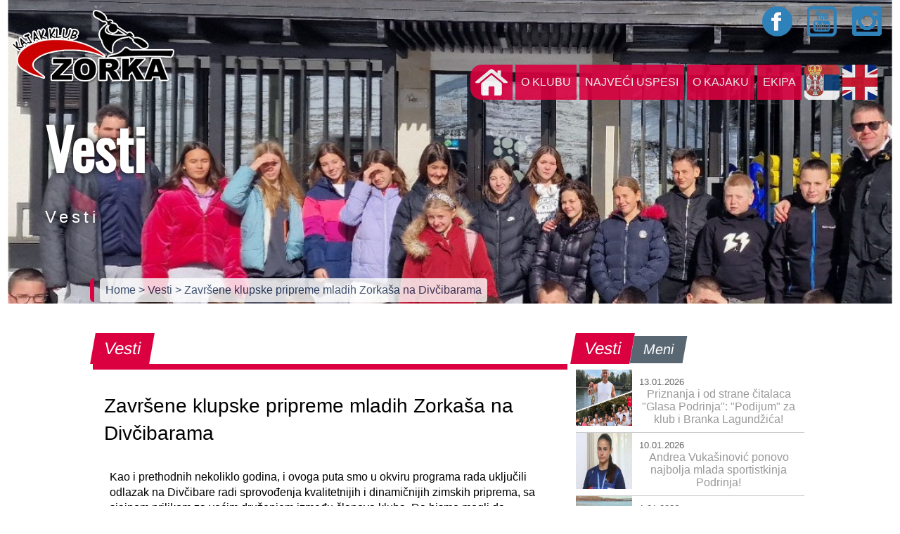

--- FILE ---
content_type: text/html; charset=UTF-8
request_url: http://www.kkzorka.rs/page.php?mod=strana&sid=2&pid=2&contid=461&pageno=1
body_size: 17612
content:
<!DOCTYPE html>
<html>
<head prefix="og: //ogp.me/ns# fb: //ogp.me/ns/fb# website: //ogp.me/ns/website#">
<meta charset="utf-8">
<meta http-equiv="X-UA-Compatible" content="IE=edge,chrome=1">
<meta http-equiv="Content-Security-Policy" content="upgrade-insecure-requests">
<title>Završene klupske pripreme mladih Zorkaša na Divčibarama</title> 	
<meta name="viewport" content="width=device-width; initial-scale=1.0; maximum-scale=1.0; user-scalable=0;">
<!--<link rel="dns-prefetch" href="//use.fontawesome.com" />-->
<link rel="dns-prefetch" href="https://fonts.googleapis.com" />

<!--<link href="https://fonts.googleapis.com/css?family=Anton|Baloo|Berkshire+Swash|Black+Ops+One|Bowlby+One+SC|Lobster|Monoton|Nosifer|Racing+Sans+One|Russo+One|Sonsie+One|Titan+One" rel="stylesheet"> 
<link href="https://fonts.googleapis.com/css?family=Oswald" rel="stylesheet">
<link href="https://fonts.googleapis.com/css?family=Lobster|Monoton|Nosifer|Racing+Sans+One|Russo+One|Sonsie+One|Titan+One|Oswald|Exo+2" rel="stylesheet">
-->
<link href="https://fonts.googleapis.com/css?family=Sonsie+One|Oswald" rel="stylesheet">

<meta name="description" content="Mini zimske pripreme Kajak kluba Zorka na Divčibarama." />
<meta name="keywords" content="Kajak klub, Srbija, kajak, kanu, Šabac, kajakaš, kanuista, sprint kajak, mini kajak" />
<link rel="canonical" href="http://www.kkzorka.rs/page.php?mod=strana&sid=2&pid=2&contid=461&pageno=1" />

<meta property="og:title" content="Završene klupske pripreme mladih Zorkaša na Divčibarama" />
<meta property="og:type" content="website" />
<meta property="og:url" content="http://www.kkzorka.rs/page.php?mod=strana&sid=2&pid=2&contid=461&pageno=1" />
<meta property="og:description" content="Mini zimske pripreme Kajak kluba Zorka na Divčibarama." />
<meta property="og:image" content="//www.kkzorka.rs/acms/images/gallery/thumbnail/461-17075658971.png" />

<meta name="twitter:card" content="summary" />
<meta name="twitter:title" content="Završene klupske pripreme mladih Zorkaša na Divčibarama" />
<meta name="twitter:description" content="Mini zimske pripreme Kajak kluba Zorka na Divčibarama." />
<meta name="twitter:url" content="http://www.kkzorka.rs/page.php?mod=strana&sid=2&pid=2&contid=461&pageno=1" />
<meta name="twitter:image" content="//www.kkzorka.rs/acms/images/gallery/thumbnail/461-17075658971.png" />

<link rel="image_src" href="//www.kkzorka.rs/acms/images/gallery/thumbnail/461-17075658971.png" />
<link href="//www.kkzorka.rs/css/kkzorka-style.css?ver=1768616631" rel="stylesheet" type="text/css" media="all"> 
<link href="//www.kkzorka.rs/css/chocolat.css" rel="stylesheet" type="text/css" media="all">
<link rel="shortcut icon" href="//www.kkzorka.rs/homeslice/favicon32txt.png" type="image/png" />
</head>
      
<body><input type="checkbox" id="nav-trigger" class="nav-trigger" />
<label for="nav-trigger" class="navDiv" onclick="navChange()"><!-- nav button -->
  <div class="bar1"></div>
  <div class="bar2"></div>
  <div class="bar3"></div>
</label><!-- / nav button -->
<div class="logo-holder-mob"></div>
<div class="navigation"><!-- navigacija -->

<div class="logo-holder">
<div class="social-holder">
     <a class="fbook-link" href="https://sr-rs.facebook.com/kajakklubzorka/" target="_blank" title="Facebook"></a>
	 <a class="ytub-link" href="https://www.youtube.com/channel/UCVQ4eQO_maOG-EhIlk2OX9w" target="_blank" title="YouTube"></a>
	 <a class="insta-link" href="https://www.instagram.com/kk_zorka/" target="_blank" title="Instagram"></a>
</div>
<div class="meni-holder">

<!--<ul class="accordion">-->
<ul class="accordion">
    <li class="nav-item"><a class="home-link" href="index.php">&nbsp;</a></li>
					
	<li><div class="mn-naslov">O klubu</div>
	<ul>
		<li><a class="sub-nav-item" href="page.php?mod=strana&amp;sid=1&amp;pid=1" title="Istorijat">Istorijat</a></li>
		<li><a class="sub-nav-item" href="page.php?mod=strana&amp;sid=1&amp;pid=3" title="Uprava">Uprava</a></li>
		<li><a class="sub-nav-item" href="page.php?mod=strana&amp;sid=1&amp;pid=4" title="Članarina">Članarina</a></li>
		<li><a class="sub-nav-item" href="page.php?mod=strana&amp;sid=1&amp;pid=5" title="Kontakt">Kontakt</a></li>
		</ul>
	</li>
					
	<li><div class="mn-naslov">Najveći uspesi</div>
	<ul>
		<li><a class="sub-nav-item" href="page.php?mod=strana&amp;sid=6&amp;pid=6" title="Ekipno">Ekipno</a></li>
		<li><a class="sub-nav-item" href="page.php?mod=strana&amp;sid=6&amp;pid=15" title="Međunarodni">Međunarodni</a></li>
		<li><a class="sub-nav-item" href="page.php?mod=strana&amp;sid=6&amp;pid=13" title="Svetski a naši">Svetski a naši</a></li>
		</ul>
	</li>
					
	<li><div class="mn-naslov">O kajaku</div>
	<ul>
		<li><a class="sub-nav-item" href="page.php?mod=strana&amp;sid=5&amp;pid=8" title="Kratka istorija kajaka">Kratka istorija kajaka</a></li>
		<li><a class="sub-nav-item" href="page.php?mod=strana&amp;sid=5&amp;pid=11" title="Čamci">Čamci</a></li>
		<li><a class="sub-nav-item" href="page.php?mod=strana&amp;sid=5&amp;pid=12" title="Discipline">Discipline</a></li>
		</ul>
	</li>
					
	<li><div class="mn-naslov">Ekipa</div>
	<ul>
		<li><a class="sub-nav-item" href="page.php?mod=strana&amp;sid=4&amp;pid=9" title="Treneri">Treneri</a></li>
		<li><a class="sub-nav-item" href="page.php?mod=strana&amp;sid=4&amp;pid=10" title="Takmičari">Takmičari</a></li>
		</ul>
	</li>
		
	<li class="nav-item lang"><a class="srb-lang" href="javascript:void(0);">&nbsp;</a></li>
	<li class="nav-item lang"><a class="eng-lang" href="javascript:void(0);">&nbsp;</a></li>
</ul>
</div>
</div>
</div><!-- / navigacija --><div class="flexslider">
     <ul class="slides">
	     <li style="background: url(//www.kkzorka.rs/acms/images/gallery/461-17075658971.png) center">
	  	     <div class="flex-caption">
	             <h1>Vesti</h1><p>Vesti</p>
             </div>
         </li>	
     </ul>
</div> 
<div class="breadcrumbs">
<div class="nav-link-holder">
     <a href="index.php" title="Home">Home </a> 
    <!-- <a href="page.php?mod=strana&amp;sid=" title=""> >  </a>  -->
     <a href="page.php?mod=strana&amp;sid=2&amp;pid=2" title="Vesti"> > Vesti </a>  
     <a href="javascript:void()" title="Završene klupske pripreme mladih Zorkaša na Divčibarama">  > Završene klupske pripreme mladih Zorkaša na Divčibarama</a>
</div>
</div>
<div class="wrapper">
<div class="row">
<div class="col-8">
<div class="box-nav"><div class="box-title">Vesti</div></div>
<div class="content-box">
<!-- <img src="" alt=""> -->

<h2 class="article-title">Završene klupske pripreme mladih Zorkaša na Divčibarama</h2>
<p>Kao i prethodnih nekoliklo godina, i ovoga puta smo u okviru programa rada uključili odlazak na Divčibare radi sprovođenja kvalitetnijih i dinamičnijih zimskih priprema, sa sjajnom prilikom za većim druženjem između članova kluba. Da bismo mogli da garantujemo efikasniji stručni rad, zainteresovani članovi bili su podeljeni u dve odvojene grupe, odnosno one su na put i&scaron;le u dva različita termina. Dužina trajanja priprema bila je &scaron;est dana za obe grupe, od 27. januara do 2. februara i od 2. do 8. februara.</p>

<p>Treninzi su bili različitog karaktera, sve sa ciljem razvijanja njihovih aerobnih sposobnosti. Nadamo se da su se svi članovi vratili kućama sa mnogo lepih uspomena, bilo da se one odnose na treninge - &scaron;to je manje verovatno,&nbsp;ili naravno druženje i provod u veoma lepim uslovima koje smo imali tokom priprema!</p>

<blockquote>
<p><em><u>I grupa</u>: Đorđe Ilić, Mihailo Andrić, Milo&scaron; Melentić, Lazar Vučković, Matija Vučković, Relja Ikodinović, Andrea Sakić, OlgaPetrović, Vanja Vujić, Luka Kolarić, Mateja Kolarić i Lazar Pavlović.</em></p>
</blockquote>

<blockquote>
<p><em><u>II grupa</u>: Milica Miljković, Tara Ilić, Tara Ignjatović, Nađa Radaković, Đurđa Popov, Sofija Đenadić, Stefan Čačić, Pavle Čačić, Strahinja Mitrović i Nikola Bauer.</em></p>
</blockquote>

		<div class="row">
		<div class="col-12">
		<div class="chocolat-parent">
		
					
			<a class="chocolat-image" href="//www.kkzorka.rs/acms/images/gallery/461-17075658972.jpg" title="0"><img src="//www.kkzorka.rs/acms/images/gallery/thumbnail/461-17075658972.jpg" alt="0"></a>
			
						
			<a class="chocolat-image" href="//www.kkzorka.rs/acms/images/gallery/461-17075658973.jpg" title="0"><img src="//www.kkzorka.rs/acms/images/gallery/thumbnail/461-17075658973.jpg" alt="0"></a>
			
						
			<a class="chocolat-image" href="//www.kkzorka.rs/acms/images/gallery/461-17075658974.jpg" title="0"><img src="//www.kkzorka.rs/acms/images/gallery/thumbnail/461-17075658974.jpg" alt="0"></a>
			
						
			<a class="chocolat-image" href="//www.kkzorka.rs/acms/images/gallery/461-17075658975.jpg" title="0"><img src="//www.kkzorka.rs/acms/images/gallery/thumbnail/461-17075658975.jpg" alt="0"></a>
			
						
			<a class="chocolat-image" href="//www.kkzorka.rs/acms/images/gallery/461-17075658976.jpg" title="0"><img src="//www.kkzorka.rs/acms/images/gallery/thumbnail/461-17075658976.jpg" alt="0"></a>
			
						
			<a class="chocolat-image" href="//www.kkzorka.rs/acms/images/gallery/461-17075658977.jpg" title="0"><img src="//www.kkzorka.rs/acms/images/gallery/thumbnail/461-17075658977.jpg" alt="0"></a>
			
						
			</div>
			
			</div>
			</div>
			</div>
</div>

<div class="col-4">
<div class="sbar-nav"><div class="sbar-title">Vesti</div><div class="sbar-title inact">Meni</div></div>

<div class="row">

	
<div class="col-12">
<div class="hedlines-box">
<img src="//www.kkzorka.rs/acms/images/gallery/thumbnail/586-17682899281.jpg" alt="Priznanja i od strane čitalaca &#34;Glasa Podrinja&#34;: &#34;Podijum&#34; za klub i Branka Lagundžića!">
<a class="hedlines-link" href="page.php?mod=clanak&amp;sid=2&amp;pid=2&amp;contid=586" title="Priznanja i od strane čitalaca &#34;Glasa Podrinja&#34;: &#34;Podijum&#34; za klub i Branka Lagundžića!">
<span class="hedlines-date">13.01.2026</span>
<span class="bubble">Priznanja i od strane čitalaca &#34;Glasa Podrinja&#34;: &#34;Podijum&#34; za klub i Branka Lagundžića!</span></a>
<div class="clearfloat"></div>
</div>
</div>
	
<div class="col-12">
<div class="hedlines-box">
<img src="//www.kkzorka.rs/acms/images/gallery/thumbnail/585-17680755481.jpg" alt="Andrea Vukašinović ponovo najbolja mlada sportistkinja Podrinja!">
<a class="hedlines-link" href="page.php?mod=clanak&amp;sid=2&amp;pid=2&amp;contid=585" title="Andrea Vukašinović ponovo najbolja mlada sportistkinja Podrinja!">
<span class="hedlines-date">10.01.2026</span>
<span class="bubble">Andrea Vukašinović ponovo najbolja mlada sportistkinja Podrinja!</span></a>
<div class="clearfloat"></div>
</div>
</div>
	
<div class="col-12">
<div class="hedlines-box">
<img src="//www.kkzorka.rs/acms/images/gallery/thumbnail/584-17672903283.jpg" alt="Nova godina, stare navike: Prvi trening u 2026!">
<a class="hedlines-link" href="page.php?mod=clanak&amp;sid=2&amp;pid=2&amp;contid=584" title="Nova godina, stare navike: Prvi trening u 2026!">
<span class="hedlines-date">1.01.2026</span>
<span class="bubble">Nova godina, stare navike: Prvi trening u 2026!</span></a>
<div class="clearfloat"></div>
</div>
</div>
	
<div class="col-12">
<div class="hedlines-box">
<img src="//www.kkzorka.rs/acms/images/gallery/thumbnail/581-17665758531.png" alt="Praznična čestitka Kajak kluba &#34;Zorka&#34;">
<a class="hedlines-link" href="page.php?mod=clanak&amp;sid=2&amp;pid=2&amp;contid=581" title="Praznična čestitka Kajak kluba &#34;Zorka&#34;">
<span class="hedlines-date">29.12.2025</span>
<span class="bubble">Praznična čestitka Kajak kluba &#34;Zorka&#34;</span></a>
<div class="clearfloat"></div>
</div>
</div>
	
<div class="col-12">
<div class="hedlines-box">
<img src="//www.kkzorka.rs/acms/images/gallery/thumbnail/582-17669978131.png" alt="Članarine za 2026. godinu">
<a class="hedlines-link" href="page.php?mod=clanak&amp;sid=2&amp;pid=2&amp;contid=582" title="Članarine za 2026. godinu">
<span class="hedlines-date">29.12.2025</span>
<span class="bubble">Članarine za 2026. godinu</span></a>
<div class="clearfloat"></div>
</div>
</div>
	
<div class="col-12">
<div class="hedlines-box">
<img src="//www.kkzorka.rs/acms/images/gallery/thumbnail/583-17671627913.jpg" alt="Andrea Vukašinović među najuspešnijima u izboru Olimpijskog komiteta Srbije!">
<a class="hedlines-link" href="page.php?mod=clanak&amp;sid=2&amp;pid=2&amp;contid=583" title="Andrea Vukašinović među najuspešnijima u izboru Olimpijskog komiteta Srbije!">
<span class="hedlines-date">28.12.2025</span>
<span class="bubble">Andrea Vukašinović među najuspešnijima u izboru Olimpijskog komiteta Srbije!</span></a>
<div class="clearfloat"></div>
</div>
</div>
<div class="col-12">
<div class="paginate"><span class="disabled">prethodna</span><span class="current">1</span><a href="page.php?mod=strana&amp;sid=2&amp;pid=2&amp;contid=461&amp;pageno=2">2</a><a href="page.php?mod=strana&amp;sid=2&amp;pid=2&amp;contid=461&amp;pageno=3">3</a><a href="page.php?mod=strana&amp;sid=2&amp;pid=2&amp;contid=461&amp;pageno=4">4</a><a href="page.php?mod=strana&amp;sid=2&amp;pid=2&amp;contid=461&amp;pageno=5">5</a><a href="page.php?mod=strana&amp;sid=2&amp;pid=2&amp;contid=461&amp;pageno=6">6</a><a href="page.php?mod=strana&amp;sid=2&amp;pid=2&amp;contid=461&amp;pageno=7">7</a><a href="page.php?mod=strana&amp;sid=2&amp;pid=2&amp;contid=461&amp;pageno=8">8</a><a href="page.php?mod=strana&amp;sid=2&amp;pid=2&amp;contid=461&amp;pageno=9">9</a>...<a href="page.php?mod=strana&amp;sid=2&amp;pid=2&amp;contid=461&amp;pageno=84">84</a><a href="page.php?mod=strana&amp;sid=2&amp;pid=2&amp;contid=461&amp;pageno=85">85</a><a href="page.php?mod=strana&amp;sid=2&amp;pid=2&amp;contid=461&amp;pageno=2">sledeća</a></div></div>
</div>

</div>
</div>

</div>
</div>
<div class="wrapper-fw">
<iframe src="https://www.google.com/maps/d/embed?mid=1ZtC_VhB2iSQWQOmU5wkgoI8ZBuI16ZFy" width="100%" height="480"></iframe>
</div>
<!-- FBOOK -->
<!--
<div id="fb-root"></div>
<script>(function(d, s, id) {
  var js, fjs = d.getElementsByTagName(s)[0];
  if (d.getElementById(id)) return;
  js = d.createElement(s); js.id = id;
  js.src = 'https://connect.facebook.net/en_GB/sdk.js#xfbml=1&version=v3.0';
  fjs.parentNode.insertBefore(js, fjs);
}(document, 'script', 'facebook-jssdk'));</script>
-->
<!-- jQuery -->
<script src="https://ajax.googleapis.com/ajax/libs/jquery/2.2.0/jquery.min.js"></script> 
<!-- Chocolat img viewer -->
<script src="js/jquery.chocolat.js"></script>
<!-- FlexSlider -->
<script defer src="js/jquery.flexslider.js"></script> 
<script>   
    //$(window).load(function(){
	$(window).on("load", function(){
      $('.flexslider').flexslider({
        animation: "fade",       
        start: function(){},            //Callback: function(slider) - Fires when the slider loads the first slide
		before: function(){captionMoveOut();},           //Callback: function(slider) - Fires asynchronously with each slider animation
		after: function(){captionMoveIn();},            //Callback: function(slider) - Fires after each slider animation completes
		end: function(){},              //Callback: function(slider) - Fires when the slider reaches the last slide (asynchronous)
		added: function(){},            //{NEW} Callback: function(slider) - Fires after a slide is added
		removed: function(){} 
      });
      
      $('.flex-caption').hide();      
      $('.flex-caption').fadeIn(2000);
    });
    
    function captionMoveIn() {
		$('.flex-caption')
		.animate({top: "35%"},0)
		.fadeIn(2000)
	;};
		
	function captionMoveOut() {
		$('.flex-caption')
		.animate({top: "-40%"},700)
		.fadeOut("normal")		
	;};

//toggle burger menu label	
  function navChange() {
 $( "label.navDiv" ).toggleClass( "change" )
}  
</script> 

<script>
$(document).ready(function(){
   // $('.chocolat-parent').Chocolat(); 	 
	 $('.chocolat-parent').Chocolat({
        fullScreen: true,
		loop: true,
	    imageSize: 'contain',
    });
});
</script>

<script>
$(".accordion > li > div").on("click", function(){
    $('.mn-naslov').removeClass("redd");
	$(this).parent().find('div').addClass("redd");
	if(false == $(this).next().is(":visible")) {		
		$('.accordion ul').slideUp(1);
	    
		//$('.accordion ul').toggle(300);
		//$('.accordion ul').show(300);
		//$(".accordion ul").addClass("activ");
	}
	$(this).next().slideToggle(1);
	//$(this).next().classToggle(300);
	//$(this).next().toggle(300);
	//$(this).next().$('.mn-naslov').removeClass("redd");
});
$(".accordion2 > li > div").on("click", function(){
    $('.mn-naslov').removeClass("redd");
	$(this).parent().find('div').addClass("redd");
	if(false == $(this).next().is(":visible")) {		
		$('.accordion2 ul').slideUp(1);
	    
		//$('.accordion ul').toggle(300);
		//$('.accordion ul').show(300);
		//$(".accordion ul").addClass("activ");
	}
	$(this).next().slideToggle(1);
	//$(this).next().classToggle(300);
	//$(this).next().toggle(300);
	//$(this).next().$('.mn-naslov').removeClass("redd");
});
</script>
 
<!-- Go to www.addthis.com/dashboard to customize your tools -->
<script type="text/javascript" src="//s7.addthis.com/js/300/addthis_widget.js#pubid=ra-54d5d1000aebdd91" async></script>
</body>
</html>